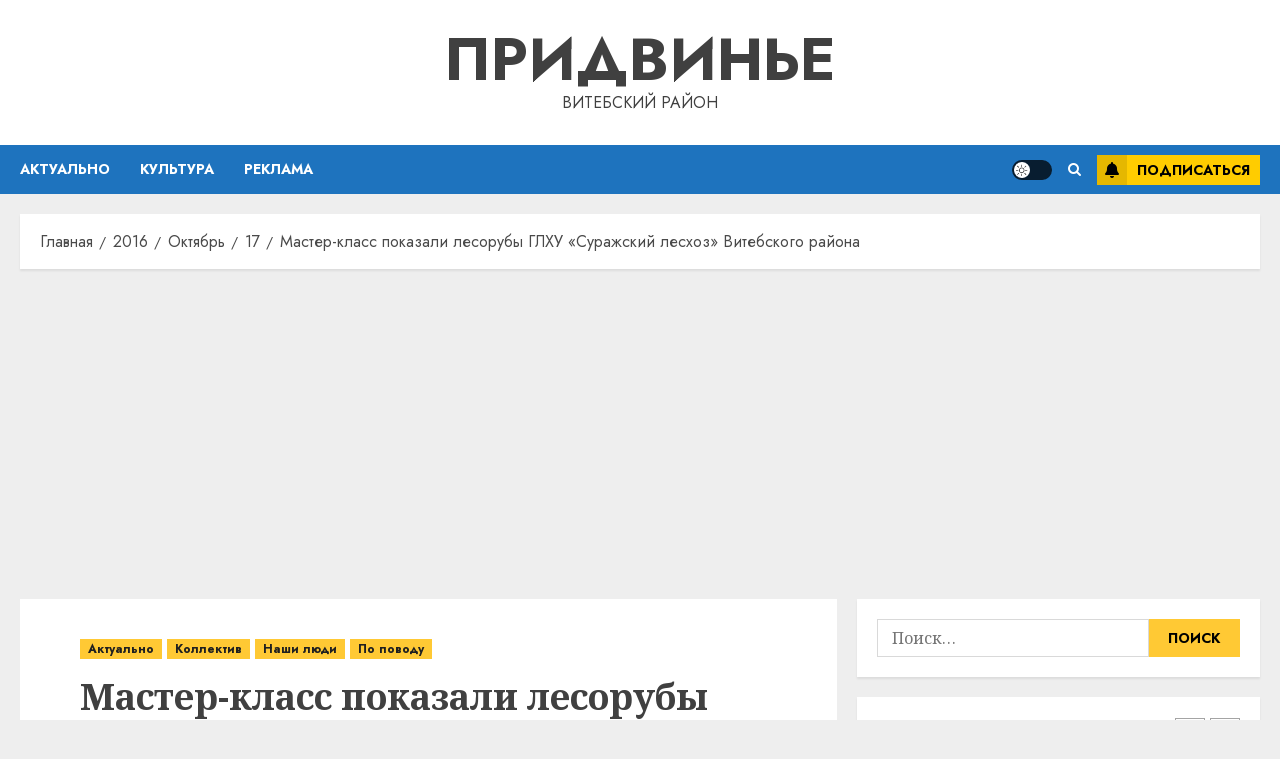

--- FILE ---
content_type: text/html; charset=utf-8
request_url: https://www.google.com/recaptcha/api2/aframe
body_size: 267
content:
<!DOCTYPE HTML><html><head><meta http-equiv="content-type" content="text/html; charset=UTF-8"></head><body><script nonce="lI52jpNTrkOqcxWPI1H6fg">/** Anti-fraud and anti-abuse applications only. See google.com/recaptcha */ try{var clients={'sodar':'https://pagead2.googlesyndication.com/pagead/sodar?'};window.addEventListener("message",function(a){try{if(a.source===window.parent){var b=JSON.parse(a.data);var c=clients[b['id']];if(c){var d=document.createElement('img');d.src=c+b['params']+'&rc='+(localStorage.getItem("rc::a")?sessionStorage.getItem("rc::b"):"");window.document.body.appendChild(d);sessionStorage.setItem("rc::e",parseInt(sessionStorage.getItem("rc::e")||0)+1);localStorage.setItem("rc::h",'1768508102328');}}}catch(b){}});window.parent.postMessage("_grecaptcha_ready", "*");}catch(b){}</script></body></html>